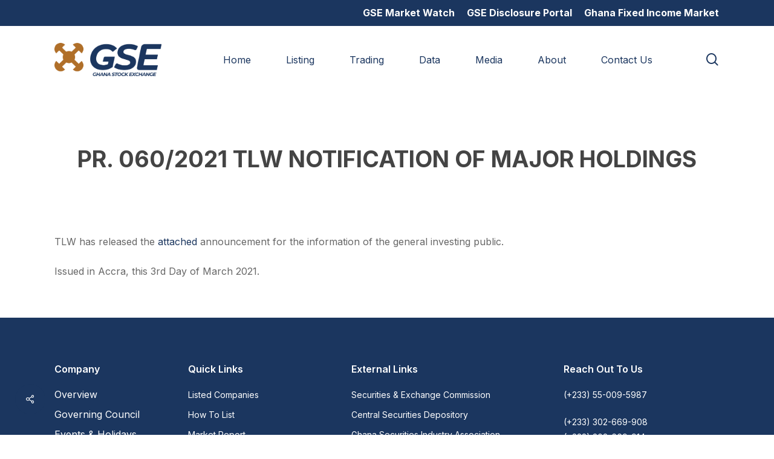

--- FILE ---
content_type: text/css
request_url: https://gse.com.gh/wp-content/uploads/salient/menu-dynamic.css?ver=18977
body_size: -213
content:
#header-outer .nectar-ext-menu-item .image-layer-outer,#header-outer .nectar-ext-menu-item .image-layer,#header-outer .nectar-ext-menu-item .color-overlay,#slide-out-widget-area .nectar-ext-menu-item .image-layer-outer,#slide-out-widget-area .nectar-ext-menu-item .color-overlay,#slide-out-widget-area .nectar-ext-menu-item .image-layer{position:absolute;top:0;left:0;width:100%;height:100%;overflow:hidden;}.nectar-ext-menu-item .inner-content{position:relative;z-index:10;width:100%;}.nectar-ext-menu-item .image-layer{background-size:cover;background-position:center;transition:opacity 0.25s ease 0.1s;}#header-outer nav .nectar-ext-menu-item .image-layer:not(.loaded){background-image:none!important;}#header-outer nav .nectar-ext-menu-item .image-layer{opacity:0;}#header-outer nav .nectar-ext-menu-item .image-layer.loaded{opacity:1;}.nectar-ext-menu-item span[class*="inherit-h"] + .menu-item-desc{margin-top:0.4rem;}#mobile-menu .nectar-ext-menu-item .title,#slide-out-widget-area .nectar-ext-menu-item .title,.nectar-ext-menu-item .menu-title-text,.nectar-ext-menu-item .menu-item-desc{position:relative;}.nectar-ext-menu-item .menu-item-desc{display:block;line-height:1.4em;}body #slide-out-widget-area .nectar-ext-menu-item .menu-item-desc{line-height:1.4em;}#mobile-menu .nectar-ext-menu-item .title,#slide-out-widget-area .nectar-ext-menu-item:not(.style-img-above-text) .title,.nectar-ext-menu-item:not(.style-img-above-text) .menu-title-text,.nectar-ext-menu-item:not(.style-img-above-text) .menu-item-desc,.nectar-ext-menu-item:not(.style-img-above-text) i:before,.nectar-ext-menu-item:not(.style-img-above-text) .svg-icon{color:#fff;}#mobile-menu .nectar-ext-menu-item.style-img-above-text .title{color:inherit;}.sf-menu li ul li a .nectar-ext-menu-item .menu-title-text:after{display:none;}.menu-item .widget-area-active[data-margin="default"] > div:not(:last-child){margin-bottom:20px;}.nectar-ext-menu-item .color-overlay{transition:opacity 0.5s cubic-bezier(.15,.75,.5,1);}.nectar-ext-menu-item:hover .hover-zoom-in-slow .image-layer{transform:scale(1.15);transition:transform 4s cubic-bezier(0.1,0.2,.7,1);}.nectar-ext-menu-item:hover .hover-zoom-in-slow .color-overlay{transition:opacity 1.5s cubic-bezier(.15,.75,.5,1);}.nectar-ext-menu-item .hover-zoom-in-slow .image-layer{transition:transform 0.5s cubic-bezier(.15,.75,.5,1);}.nectar-ext-menu-item .hover-zoom-in-slow .color-overlay{transition:opacity 0.5s cubic-bezier(.15,.75,.5,1);}.nectar-ext-menu-item:hover .hover-zoom-in .image-layer{transform:scale(1.12);}.nectar-ext-menu-item .hover-zoom-in .image-layer{transition:transform 0.5s cubic-bezier(.15,.75,.5,1);}.nectar-ext-menu-item{display:flex;text-align:left;}#slide-out-widget-area .nectar-ext-menu-item .title,#slide-out-widget-area .nectar-ext-menu-item .menu-item-desc,#slide-out-widget-area .nectar-ext-menu-item .menu-title-text,#mobile-menu .nectar-ext-menu-item .title,#mobile-menu .nectar-ext-menu-item .menu-item-desc,#mobile-menu .nectar-ext-menu-item .menu-title-text{color:inherit!important;}#slide-out-widget-area .nectar-ext-menu-item,#mobile-menu .nectar-ext-menu-item{display:block;}#slide-out-widget-area.fullscreen-alt .nectar-ext-menu-item,#slide-out-widget-area.fullscreen .nectar-ext-menu-item{text-align:center;}#header-outer .nectar-ext-menu-item.style-img-above-text .image-layer-outer,#slide-out-widget-area .nectar-ext-menu-item.style-img-above-text .image-layer-outer{position:relative;}#header-outer .nectar-ext-menu-item.style-img-above-text,#slide-out-widget-area .nectar-ext-menu-item.style-img-above-text{flex-direction:column;}#header-outer li.menu-item-140 > a .nectar-menu-label{color:#999999;}#header-outer li.menu-item-140 > a .nectar-menu-label:before{background-color:#999999;}#header-outer nav >ul >.megamenu.nectar-megamenu-menu-item >.sub-menu > li.menu-item-140{background-color:#1b365f;}#header-outer li.menu-item-140 > a .menu-title-text,li.menu-item-140 > a i:before,li.menu-item-140 > a .nectar-ext-menu-item:not(.style-img-above-text) .menu-title-text,li.menu-item-140 > a .nectar-ext-menu-item i:before,li.menu-item-140 > a .nectar-ext-menu-item .svg-icon{color:#f1f7ff;}#slide-out-widget-area li.menu-item-140 > a .nectar-ext-menu-item:not(.style-img-above-text) .title{color:#f1f7ff;}#header-outer li.menu-item-140 > a:hover .menu-title-text,li.menu-item-140 > a:hover .nectar-ext-menu-item:not(.style-img-above-text) .menu-title-text,#menu-item-140 > a:hover i:before,#menu-item-140 > a:hover .svg-icon{color:#f2e6d2;}#header-outer li.menu-item-140 > a .menu-item-desc,li.menu-item-140 > a .nectar-ext-menu-item:not(.style-img-above-text) .menu-item-desc{color:#ffffff;}body #header-outer #top nav .sf-menu ul li.menu-item-140 > a .item_desc,body #header-outer #top nav .sf-menu ul li.menu-item-140:hover > a .item_desc{color:#ffffff!important;}#header-outer li.menu-item-141 > a .nectar-menu-label{color:#999999;}#header-outer li.menu-item-141 > a .nectar-menu-label:before{background-color:#999999;}#header-outer nav >ul >.megamenu.nectar-megamenu-menu-item >.sub-menu > li.menu-item-141{background-color:#1b365f;}#header-outer li.menu-item-141 > a .menu-title-text,li.menu-item-141 > a i:before,li.menu-item-141 > a .nectar-ext-menu-item:not(.style-img-above-text) .menu-title-text,li.menu-item-141 > a .nectar-ext-menu-item i:before,li.menu-item-141 > a .nectar-ext-menu-item .svg-icon{color:#f1f7ff;}#slide-out-widget-area li.menu-item-141 > a .nectar-ext-menu-item:not(.style-img-above-text) .title{color:#f1f7ff;}#header-outer li.menu-item-141 > a:hover .menu-title-text,li.menu-item-141 > a:hover .nectar-ext-menu-item:not(.style-img-above-text) .menu-title-text,#menu-item-141 > a:hover i:before,#menu-item-141 > a:hover .svg-icon{color:#f2e6d2;}#header-outer li.menu-item-141 > a .menu-item-desc,li.menu-item-141 > a .nectar-ext-menu-item:not(.style-img-above-text) .menu-item-desc{color:#ffffff;}body #header-outer #top nav .sf-menu ul li.menu-item-141 > a .item_desc,body #header-outer #top nav .sf-menu ul li.menu-item-141:hover > a .item_desc{color:#ffffff!important;}#header-outer li.menu-item-144 > a .nectar-menu-label{color:#999999;}#header-outer li.menu-item-144 > a .nectar-menu-label:before{background-color:#999999;}#header-outer nav >ul >.megamenu.nectar-megamenu-menu-item >.sub-menu > li.menu-item-144{background-color:#1b365f;}#header-outer li.menu-item-144 > a .menu-title-text,li.menu-item-144 > a i:before,li.menu-item-144 > a .nectar-ext-menu-item:not(.style-img-above-text) .menu-title-text,li.menu-item-144 > a .nectar-ext-menu-item i:before,li.menu-item-144 > a .nectar-ext-menu-item .svg-icon{color:#f1f7ff;}#slide-out-widget-area li.menu-item-144 > a .nectar-ext-menu-item:not(.style-img-above-text) .title{color:#f1f7ff;}#header-outer li.menu-item-144 > a:hover .menu-title-text,li.menu-item-144 > a:hover .nectar-ext-menu-item:not(.style-img-above-text) .menu-title-text,#menu-item-144 > a:hover i:before,#menu-item-144 > a:hover .svg-icon{color:#f2e6d2;}#header-outer li.menu-item-144 > a .menu-item-desc,li.menu-item-144 > a .nectar-ext-menu-item:not(.style-img-above-text) .menu-item-desc{color:#ffffff;}body #header-outer #top nav .sf-menu ul li.menu-item-144 > a .item_desc,body #header-outer #top nav .sf-menu ul li.menu-item-144:hover > a .item_desc{color:#ffffff!important;}#header-outer li.menu-item-143 > a .nectar-menu-label{color:#999999;}#header-outer li.menu-item-143 > a .nectar-menu-label:before{background-color:#999999;}#header-outer nav >ul >.megamenu.nectar-megamenu-menu-item >.sub-menu > li.menu-item-143{background-color:#1b365f;}#header-outer li.menu-item-143 > a .menu-title-text,li.menu-item-143 > a i:before,li.menu-item-143 > a .nectar-ext-menu-item:not(.style-img-above-text) .menu-title-text,li.menu-item-143 > a .nectar-ext-menu-item i:before,li.menu-item-143 > a .nectar-ext-menu-item .svg-icon{color:#f1f7ff;}#slide-out-widget-area li.menu-item-143 > a .nectar-ext-menu-item:not(.style-img-above-text) .title{color:#f1f7ff;}#header-outer li.menu-item-143 > a:hover .menu-title-text,li.menu-item-143 > a:hover .nectar-ext-menu-item:not(.style-img-above-text) .menu-title-text,#menu-item-143 > a:hover i:before,#menu-item-143 > a:hover .svg-icon{color:#f2e6d2;}#header-outer li.menu-item-143 > a .menu-item-desc,li.menu-item-143 > a .nectar-ext-menu-item:not(.style-img-above-text) .menu-item-desc{color:#ffffff;}body #header-outer #top nav .sf-menu ul li.menu-item-143 > a .item_desc,body #header-outer #top nav .sf-menu ul li.menu-item-143:hover > a .item_desc{color:#ffffff!important;}#header-outer nav >ul >.megamenu.nectar-megamenu-menu-item >.sub-menu > li.menu-item-205{background-color:#1b365f;}#header-outer nav >ul >.megamenu.nectar-megamenu-menu-item >.sub-menu > li.menu-item-204{background-color:#1b365f;}#header-outer nav >ul >.megamenu.nectar-megamenu-menu-item.menu-item-38425 >.sub-menu{padding:5px;}